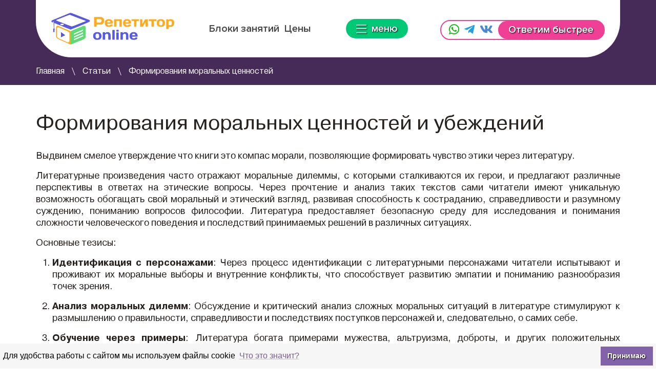

--- FILE ---
content_type: text/html; charset=UTF-8
request_url: https://xn----ntbzej8e.xn--p1ai/statyi/formirovanie-cennostei/
body_size: 14616
content:
<!DOCTYPE html>
<html lang="ru">
<head>
	<meta charset="utf-8">
	<title>Литература как компас для Формирования моральных ценностей и убеждений</title>
	<meta name="keywords" content="репетитор, русский, литература, статьи, формирование, ценности, мораль, этика">	<meta name="description" content='Литература как компас для Формирования моральных ценностей и убеждений учащихся в современном мире. Развитие чувства этики и морали через работу с литературой.'>	<meta property="og:title" content="Литература как компас для Формирования моральных ценностей и убеждений">	<meta property="og:description" content="Литература как компас для Формирования моральных ценностей и убеждений учащихся в современном мире. Развитие чувства этики и морали через работу с литературой.">	<style>@charset "UTF-8";#mmenu2{display:none}.nifty-modal{visibility:hidden}*,::after,::before{-webkit-box-sizing:border-box;box-sizing:border-box}@media (prefers-reduced-motion:no-preference){:root{scroll-behavior:smooth}}body{margin:0;font-family:system-ui,-apple-system,"Segoe UI",Roboto,"Helvetica Neue",Arial,"Noto Sans","Liberation Sans",sans-serif,"Apple Color Emoji","Segoe UI Emoji","Segoe UI Symbol","Noto Color Emoji";font-size:1rem;font-weight:400;line-height:1.5;color:#7f7f7f;background-color:#fff;-webkit-text-size-adjust:100%}h1,h2,h3{margin-top:0;margin-bottom:.5rem;font-weight:500;line-height:1.2}h1{font-size:calc(1.375rem + 1.5vw)}h2{font-size:calc(1.325rem + .9vw)}h3{font-size:calc(1.3rem + .6vw)}p{margin-top:0;margin-bottom:1rem}ul{padding-left:2rem}ul{margin-top:0;margin-bottom:1rem}ul ul{margin-bottom:0}strong{font-weight:bolder}a{color:#454545;text-decoration:underline}img{vertical-align:middle}label{display:inline-block}button{border-radius:0}button,input{margin:0;font-family:inherit;font-size:inherit;line-height:inherit}button{text-transform:none}[type=submit],button{-webkit-appearance:button}::-moz-focus-inner{padding:0;border-style:none}::-webkit-datetime-edit-day-field,::-webkit-datetime-edit-fields-wrapper,::-webkit-datetime-edit-hour-field,::-webkit-datetime-edit-minute,::-webkit-datetime-edit-month-field,::-webkit-datetime-edit-text,::-webkit-datetime-edit-year-field{padding:0}::-webkit-inner-spin-button{height:auto}::-webkit-search-decoration{-webkit-appearance:none}::-webkit-color-swatch-wrapper{padding:0}::-webkit-file-upload-button{font:inherit}::file-selector-button{font:inherit}::file-selector-button{font:inherit}::-webkit-file-upload-button{font:inherit;-webkit-appearance:button}.container{width:100%;padding-right:var(--bs-gutter-x,15px);padding-left:var(--bs-gutter-x,15px);margin-right:auto;margin-left:auto}@media (min-width:768px){.container{max-width:760px}}.row{--bs-gutter-x:30px;--bs-gutter-y:0;display:-webkit-box;display:-ms-flexbox;display:flex;-ms-flex-wrap:wrap;flex-wrap:wrap;margin-top:calc(var(--bs-gutter-y) * -1);margin-right:calc(var(--bs-gutter-x) * -.5);margin-left:calc(var(--bs-gutter-x) * -.5)}.row>*{-webkit-box-sizing:border-box;box-sizing:border-box;-ms-flex-negative:0;flex-shrink:0;width:100%;max-width:100%;padding-right:calc(var(--bs-gutter-x) * .5);padding-left:calc(var(--bs-gutter-x) * .5);margin-top:var(--bs-gutter-y)}.col-12{-webkit-box-flex:0;-ms-flex:0 0 auto;flex:0 0 auto;width:100%}.fab,.fal{-moz-osx-font-smoothing:grayscale;-webkit-font-smoothing:antialiased;display:inline-block;font-style:normal;font-variant:normal;text-rendering:auto;line-height:1}.fa-bars:before{content:""}.fa-phone:before{content:""}.fa-telegram-plane:before{content:""}.fa-times:before{content:""}.fa-vk:before{content:""}.fa-whatsapp:before{content:""}:root{--mm-line-height:20px;--mm-listitem-size:44px;--mm-navbar-size:44px;--mm-offset-top:0;--mm-offset-right:0;--mm-offset-bottom:0;--mm-offset-left:0;--mm-color-border:rgba(0, 0, 0, 0.1);--mm-color-button:rgba(0, 0, 0, 0.3);--mm-color-text:rgba(0, 0, 0, 0.75);--mm-color-text-dimmed:rgba(0, 0, 0, 0.3);--mm-color-background:#f3f3f3;--mm-color-background-highlight:rgba(0, 0, 0, 0.05);--mm-color-background-emphasis:rgba(255, 255, 255, 0.4);--mm-shadow:0 0 10px rgba(0, 0, 0, 0.3)}:root{--mm-iconbar-size:50px}:root{--mm-iconpanel-size:50px}:root{--mm-sidebar-collapsed-size:50px;--mm-sidebar-expanded-size:440px}:root{--animate-duration:1s;--animate-delay:1s;--animate-repeat:1}.nifty-modal{position:fixed;top:50%;left:50%;width:50%;max-width:630px;min-width:320px;height:auto;z-index:2000;visibility:hidden;-webkit-backface-visibility:hidden;backface-visibility:hidden}.md-overlay{position:fixed;width:100%;height:100%;visibility:hidden;top:0;left:0;z-index:1000;opacity:0;background:rgba(30,30,30,.5)}.md-content{color:#333;background:#fff;position:relative;border-radius:3px;margin:0 auto}.md-content>div{padding:15px 40px 30px;margin:0;font-weight:300;font-size:1.15em}.md-content>div p{margin:0;padding:10px 0}.md-content button{display:block;margin:0 auto;font-size:.8em}.slide-in-bottom .md-content{-webkit-transform:translateY(20%);-ms-transform:translateY(20%);transform:translateY(20%);opacity:0}.super-scaled .md-content{-webkit-transform:scale(2);-ms-transform:scale(2);transform:scale(2);opacity:0}@font-face{font-family:ProximaNovaSemibold;font-style:normal;font-weight:500;src:local("ProximaNovaSemibold"),url('https://xn----ntbzej8e.xn--p1ai/fonts/ProximaNova/ProximaNovaSemibold.woff2') format("woff2");font-display:swap}@font-face{font-family:PragmaticaBook;font-style:normal;font-weight:400;src:local("PragmaticaBook"),url('https://xn----ntbzej8e.xn--p1ai/fonts/Pragmatica/PragmaticaBook.woff2') format("woff2");font-display:swap}@font-face{font-family:PragmaticaBold;font-style:normal;font-weight:700;src:local("PragmaticaBold"),url('https://xn----ntbzej8e.xn--p1ai/fonts/Pragmatica/PragmaticaBold.woff2') format("woff2");font-display:swap}@font-face{font-family:FontAwesomeLight;font-style:normal;font-weight:300;src:local("FontAwesomeLight"),url('https://xn----ntbzej8e.xn--p1ai/fonts/FontAwesome/FaLight300.woff2') format("woff2");font-display:swap}@font-face{font-family:FontAwesomeBrands;font-style:normal;font-weight:400;src:local("FontAwesomeBrands"),url('https://xn----ntbzej8e.xn--p1ai/fonts/FontAwesome/FaBrands400.woff2') format("woff2");font-display:swap}::-webkit-input-placeholder{color:#666}::-moz-placeholder{color:#666}:-ms-input-placeholder{color:#666}::-ms-input-placeholder{color:#666}::placeholder{color:#666}input{outline:0}.fal{font-family:FontAwesomeLight}.fab{font-family:FontAwesomeBrands}@media (max-width:991.98px){.wrapper{width:auto;max-width:100%;overflow:visible}.wrapper section:not(.fs){overflow:hidden}}section{padding:50px 0}@media (max-width:767.98px){section{padding:25px 0}}section img{max-width:100%}section .sct-ttl{text-transform:none;font-family:PragmaticaBold;font-size:50px;text-align:center;position:relative;padding:30px 0;margin-bottom:0;line-height:130%;color:#28221f}@media (max-width:1440.98px){section .sct-ttl{font-size:36px}}@media (max-width:1199.98px){section .sct-ttl{font-size:34px;line-height:115%}}@media (max-width:991.98px){section .sct-ttl{font-size:32px!important}}@media (max-width:767.98px){section .sct-ttl{font-size:30px;line-height:140%;padding-right:20px;padding-left:20px;padding-bottom:20px}}@media (max-width:550px){section .sct-ttl{font-size:26px!important}}@-webkit-keyframes rotation{from{opacity:1;-webkit-transform:rotate(0);transform:rotate(0)}to{opacity:1;-webkit-transform:rotate(-360deg);transform:rotate(-360deg)}}@keyframes rotation{from{opacity:1;-webkit-transform:rotate(0);transform:rotate(0)}to{opacity:1;-webkit-transform:rotate(-360deg);transform:rotate(-360deg)}}@-webkit-keyframes starMove{from{-webkit-transform:translateY(0) translateX(0);transform:translateY(0) translateX(0)}25%{-webkit-transform:translateY(60px) translateX(40px);transform:translateY(60px) translateX(40px)}50%{-webkit-transform:translateY(60px) translateX(-40px);transform:translateY(60px) translateX(-40px)}to{-webkit-transform:translateY(40px) translateX(0);transform:translateY(40px) translateX(0)}}@keyframes starMove{from{-webkit-transform:translateY(0) translateX(0);transform:translateY(0) translateX(0)}25%{-webkit-transform:translateY(60px) translateX(40px);transform:translateY(60px) translateX(40px)}50%{-webkit-transform:translateY(60px) translateX(-40px);transform:translateY(60px) translateX(-40px)}to{-webkit-transform:translateY(40px) translateX(0);transform:translateY(40px) translateX(0)}}@-webkit-keyframes starMoveWide{from{-webkit-transform:translateY(0) translateX(0);transform:translateY(0) translateX(0)}25%{-webkit-transform:translateY(90px) translateX(160px);transform:translateY(90px) translateX(160px)}50%{-webkit-transform:translateY(90px) translateX(-160px);transform:translateY(90px) translateX(-160px)}75%{-webkit-transform:translateY(100px) translateX(0);transform:translateY(100px) translateX(0)}to{-webkit-transform:translateY(0) translateX(0);transform:translateY(0) translateX(0)}}@keyframes starMoveWide{from{-webkit-transform:translateY(0) translateX(0);transform:translateY(0) translateX(0)}25%{-webkit-transform:translateY(90px) translateX(160px);transform:translateY(90px) translateX(160px)}50%{-webkit-transform:translateY(90px) translateX(-160px);transform:translateY(90px) translateX(-160px)}75%{-webkit-transform:translateY(100px) translateX(0);transform:translateY(100px) translateX(0)}to{-webkit-transform:translateY(0) translateX(0);transform:translateY(0) translateX(0)}}@-webkit-keyframes orbita2{from{-webkit-transform:rotate(0) translateX(0) rotate(18deg);transform:rotate(0) translateX(0) rotate(18deg)}50%{-webkit-transform:rotate(54deg) translateX(115px) rotate(54deg);transform:rotate(54deg) translateX(115px) rotate(54deg)}to{-webkit-transform:rotate(18deg) translateX(15px) rotate(18deg);transform:rotate(18deg) translateX(15px) rotate(18deg)}}@keyframes orbita2{from{-webkit-transform:rotate(0) translateX(0) rotate(18deg);transform:rotate(0) translateX(0) rotate(18deg)}50%{-webkit-transform:rotate(54deg) translateX(115px) rotate(54deg);transform:rotate(54deg) translateX(115px) rotate(54deg)}to{-webkit-transform:rotate(18deg) translateX(15px) rotate(18deg);transform:rotate(18deg) translateX(15px) rotate(18deg)}}@-webkit-keyframes circlePulse{from{opacity:1;-webkit-transform:scale(1);transform:scale(1)}50%{opacity:1;-webkit-transform:scale(2.1);transform:scale(2.1)}to{opacity:1;-webkit-transform:scale(1);transform:scale(1)}}@keyframes circlePulse{from{opacity:1;-webkit-transform:scale(1);transform:scale(1)}50%{opacity:1;-webkit-transform:scale(2.1);transform:scale(2.1)}to{opacity:1;-webkit-transform:scale(1);transform:scale(1)}}@-webkit-keyframes animNlo{from{opacity:0;-webkit-transform:scale(100);transform:scale(100)}to{opacity:1;-webkit-transform:scale(1);transform:scale(1)}}@keyframes animNlo{from{opacity:0;-webkit-transform:scale(100);transform:scale(100)}to{opacity:1;-webkit-transform:scale(1);transform:scale(1)}}@-webkit-keyframes kach{from{-webkit-transform:rotate(-2deg) translateX(0) translateY(0) translateZ(0) translate3d(0,0,0);transform:rotate(-2deg) translateX(0) translateY(0) translateZ(0) translate3d(0,0,0)}50%{-webkit-transform:rotate(2deg) translateX(0) translateY(0) translateZ(0) translate3d(0,0,0);transform:rotate(2deg) translateX(0) translateY(0) translateZ(0) translate3d(0,0,0)}to{-webkit-transform:rotate(-2deg) translateX(0) translateY(0) translateZ(0) translate3d(0,0,0);transform:rotate(-2deg) translateX(0) translateY(0) translateZ(0) translate3d(0,0,0)}}@keyframes kach{from{-webkit-transform:rotate(-2deg) translateX(0) translateY(0) translateZ(0) translate3d(0,0,0);transform:rotate(-2deg) translateX(0) translateY(0) translateZ(0) translate3d(0,0,0)}50%{-webkit-transform:rotate(2deg) translateX(0) translateY(0) translateZ(0) translate3d(0,0,0);transform:rotate(2deg) translateX(0) translateY(0) translateZ(0) translate3d(0,0,0)}to{-webkit-transform:rotate(-2deg) translateX(0) translateY(0) translateZ(0) translate3d(0,0,0);transform:rotate(-2deg) translateX(0) translateY(0) translateZ(0) translate3d(0,0,0)}}a,img{outline:0}strong{font-weight:400;font-family:PragmaticaBold}input{outline:0}.nifty-modal{position:fixed;top:50%;left:50%;width:auto;max-width:420px;min-width:320px;height:auto;z-index:2000;-webkit-backface-visibility:unset!important;backface-visibility:unset!important}@media (max-width:1199.98px){.nifty-modal{min-width:340px}}@media (max-width:767.98px){.nifty-modal{min-width:100%}}.nifty-modal strong{display:block;text-transform:uppercase;text-align:center}.nifty-modal#modal-3{z-index:3020;max-width:90%}.nifty-modal#modal-3 .md-content{background:#fff;max-height:600px;overflow:auto}.nifty-modal#modal-3 .md-content p{text-align:left;font-size:15px}.md-overlay{position:fixed;width:100%;height:100%;visibility:hidden;top:0;left:0;z-index:1000;opacity:0;background:rgba(30,30,30,.5)}.callform{display:table;width:100%}.callform .form_title{display:none}.callform label{display:block}.md-close,.md-content h3{background:0 0}.md-content{background:#fff;margin:0 5px;padding:20px;border-radius:7px;overflow:hidden;-webkit-box-shadow:10px 10px 11px -8px rgba(0,0,0,.15);box-shadow:10px 10px 11px -8px rgba(0,0,0,.15);border:1px solid #fff}.md-content h3{padding-bottom:10px}.md-content p{padding:10px 0 20px}.md-content form{padding-top:10px}@media (max-width:991.98px){.md-content form{padding-top:5px}}.md-content form label{color:#fff;padding-bottom:12px;font-size:18px}@media (max-width:991.98px){.md-content form label{padding-bottom:6px;font-size:16px}}.md-content form input{background:#fff;border:1px solid #e2e2e2;border-radius:9px!important;overflow:hidden;width:100%;height:50px;line-height:50px;padding:0 15px;color:#28221f;margin-bottom:14px;font-size:18px}@media (max-width:991.98px){.md-content form input{margin-bottom:10px;font-size:16px;height:50px}}.md-content form .red-b{width:100%;min-width:100%;max-width:100%;font-size:18px}@media (max-width:991.98px){.md-content form .red-b{font-size:16px}}.md-content .md-close{background:0;top:20px;right:20px;-webkit-transform:rotate(0);-ms-transform:rotate(0);transform:rotate(0)}@media (max-width:767.98px){.md-content .md-close{right:5px}}.md-content>div{padding:0;margin:auto}.md-content label{display:block}.md-content h3{text-transform:uppercase;color:#00c875;font-weight:400}.md-content p{text-align:center}.md-content h3{margin-bottom:0;text-align:center;font-family:PragmaticaBold;font-size:22px}@media (max-width:767.98px){.md-content h3{font-size:22px}}.callform label{font-size:80%}.callform input{color:#000;display:block;font-size:17px;height:40px;margin:0 auto 10px;min-width:150px;max-width:350px;padding:0 5px;border:1px solid #d8d8d8;width:100%;font-family:PragmaticaBook}.md-close{border:none;display:block;background:#fff;font-size:25px!important;position:absolute;right:5px;top:5px;color:#28221f}.red-b{text-align:center;display:-webkit-box;display:-ms-flexbox;display:flex;-webkit-box-pack:center;-ms-flex-pack:center;justify-content:center;-webkit-box-align:center;-ms-flex-align:center;align-items:center;font-size:18px;line-height:156%;white-space:nowrap;text-decoration:none;text-indent:0;position:relative;z-index:1;background:#f90;background-size:cover;border-radius:30px;color:#fff;font-family:PragmaticaBook;width:200px;height:50px;min-width:200px;border:0}body{font-size:15px;min-width:320px;position:relative;line-height:140%;font-family:PragmaticaBook,-apple-system,BlinkMacSystemFont,Arial,sans-serif;overflow-x:hidden;color:#28221f}a{line-height:150%;text-decoration:none;color:#28221f}a.phone{font-size:20px;font-family:PragmaticaBold;display:block;color:#d4ffe0}a.phone i{color:#f04095;display:inline-block;margin-right:5px}@media (max-width:1440.98px){a.phone{font-size:19px}}@media (max-width:1199.98px){a.phone{font-size:17px;white-space:nowrap}}@media (max-width:991.98px){a.phone{white-space:nowrap}}.soc-wrap{margin-top:5px}.soc-wrap a{display:inline-block;vertical-align:middle;margin:0 5px}.soc-wrap i{font-size:22px}.head-fixed{display:none}header{background:#462a58}header .head-flex{background:#fff;border-radius:0 0 70px 70px;display:-webkit-box;display:-ms-flexbox;display:flex;padding:25px 30px;-webkit-box-pack:justify;-ms-flex-pack:justify;justify-content:space-between;-webkit-box-align:center;-ms-flex-align:center;align-items:center}@media (max-width:767.98px){header .head-flex{padding:10px 15px;-ms-flex-wrap:wrap;flex-wrap:wrap;-webkit-box-pack:center;-ms-flex-pack:center;justify-content:center}}header .head-flex .soc-wrap{display:-webkit-box;display:-ms-flexbox;display:flex;-webkit-box-align:center;-ms-flex-align:center;align-items:center;border:2px solid #f04095;border-radius:20px;padding-left:10px}header .head-flex .soc-wrap i{font-size:23px;margin:0;-webkit-transform:scale(1);-ms-transform:scale(1);transform:scale(1)}header .head-flex .soc-wrap .fa-whatsapp{color:#06bc07}header .head-flex .soc-wrap .fa-telegram-plane{color:#24a1dd}header .head-flex .soc-wrap .fa-vk{color:#4e89cb}header .head-flex .soc-wrap span{margin-left:5px;background:#f04095;color:#fff;font-size:20px;font-family:ProximaNovaSemibold;padding:7px 20px;border-radius:20px 15px 15px 20px}@media (max-width:767.98px){header .head-flex .soc-wrap span{padding:7px 10px;font-size:16px}}header .head-flex .m-bars{display:-webkit-box;display:-ms-flexbox;display:flex;-webkit-box-align:center;-ms-flex-align:center;align-items:center;background:#00c875;padding:4px 20px;border-radius:20px;color:#fff;font-size:20px;font-family:ProximaNovaSemibold}@media (max-width:767.98px){header .head-flex .m-bars{margin:5px 0 5px 10px}}header .head-flex .m-bars i{color:#fff;font-size:23px;display:inline-block;margin-right:10px}header .head-flex .logo-wrap img{width:240px}@media (max-width:991.98px){header .head-flex .logo-wrap img{width:180px}}@media (max-width:767.98px){header .head-flex .logo-wrap img{width:150px}}@media (max-width:1199.98px){header .head-flex nav{display:none}}header .head-flex ul{list-style-type:none;display:-webkit-box;display:-ms-flexbox;display:flex;padding:0;margin:0}header .head-flex ul ul{display:none}header .head-flex ul li{margin:0;padding:0}header .head-flex ul li.act a{color:#f04095}header .head-flex ul li a{padding:0 20px;font-size:20px;font-family:ProximaNovaSemibold;color:#454545}@media (max-width:1440.98px){header .head-flex ul li a{padding:0 5px}}section.fs{background:#462a58;padding:0;overflow:hidden}section.fs .fs-img-wrap{position:relative}section.fs .fs-img-wrap img{position:relative;bottom:-20px}section.fs .fs-img-wrap span{display:inline-block;position:absolute;top:0;left:0;opacity:0}section.fs .fs-img-wrap span.anim-obj1{width:40px;height:1px;background:#ffb84d;-webkit-transform:rotate(50deg);-ms-transform:rotate(50deg);transform:rotate(50deg);top:50%;-webkit-animation:animNlo .5s 1 ease 0s forwards,starMove 10s infinite ease 5s forwards;animation:animNlo .5s 1 ease 0s forwards,starMove 10s infinite ease 5s forwards}section.fs .fs-img-wrap span.anim-obj2{width:40px;height:40px;border:1px solid #16ff9e;border-radius:50%;top:24%;left:5%;-webkit-animation:animNlo .5s 1 ease .5s forwards,orbita2 10s infinite ease 5.5s forwards;animation:animNlo .5s 1 ease .5s forwards,orbita2 10s infinite ease 5.5s forwards}section.fs .fs-img-wrap span.anim-obj3{width:20px;height:20px;background:#fff;border-radius:50%;top:14%;left:2%;-webkit-animation:animNlo .5s 1 ease 1s forwards,starMoveWide 10s infinite ease 6s forwards;animation:animNlo .5s 1 ease 1s forwards,starMoveWide 10s infinite ease 6s forwards}section.fs .fs-img-wrap span.anim-obj4{top:14%;left:80%;width:0;height:0;border-left:10px solid transparent;border-right:10px solid transparent;border-bottom:15px solid #ffb84d;-webkit-animation:animNlo .5s 1 ease 1.5s forwards,rotation 2s infinite ease 6.5s forwards;animation:animNlo .5s 1 ease 1.5s forwards,rotation 2s infinite ease 6.5s forwards}section.fs .fs-img-wrap span.anim-obj5{width:40px;height:1px;background:#16ff9e;-webkit-transform:rotate(-50deg);-ms-transform:rotate(-50deg);transform:rotate(-50deg);top:7%;left:95%;-webkit-animation:animNlo .5s 1 ease 2s forwards;animation:animNlo .5s 1 ease 2s forwards}section.fs .fs-img-wrap span.anim-obj6{width:20px;height:20px;border:1px solid #fff;border-radius:50%;top:34%;left:92%;-webkit-animation:animNlo .5s 1 ease 2.5s forwards,circlePulse 2s infinite ease 6.5s forwards;animation:animNlo .5s 1 ease 2.5s forwards,circlePulse 2s infinite ease 6.5s forwards}section.fs .fs-img-wrap span.anim-obj7{width:20px;height:20px;background:#26315b;-webkit-transform:rotate(45deg);-ms-transform:rotate(45deg);transform:rotate(45deg);top:48%;left:92%;-webkit-animation:animNlo .5s 1 ease 3s forwards,rotation 2s infinite ease 6.5s forwards;animation:animNlo .5s 1 ease 3s forwards,rotation 2s infinite ease 6.5s forwards}section.fs .fs-img-wrap span.anim-obj8{top:26%;left:17%;width:0;height:0;border-left:12px solid transparent;border-right:12px solid transparent;border-bottom:17px solid #ffb84d;-webkit-animation:animNlo .5s 1 ease 3.5s forwards;animation:animNlo .5s 1 ease 3.5s forwards}section.fs .fs-img-wrap span.anim-obj8:before{content:"";width:0;height:0;position:relative;border-left:10px solid transparent;border-right:10px solid transparent;border-bottom:15px solid #462a58;top:-19px;left:-10px}section.fs .fs-desc{height:100%;display:-webkit-box;display:-ms-flexbox;display:flex;-webkit-box-align:start;-ms-flex-align:start;align-items:flex-start;-webkit-box-pack:center;-ms-flex-pack:center;justify-content:center;-webkit-box-orient:vertical;-webkit-box-direction:normal;-ms-flex-direction:column;flex-direction:column}@media (max-width:991.98px){section.fs .fs-desc{padding:100px 0 40px}}@media (max-width:767.98px){section.fs .fs-desc{padding-top:30px;-webkit-box-align:center;-ms-flex-align:center;align-items:center}}section.fs .fs-desc .fs-ttl2{font-size:25px;font-family:PragmaticaBook;color:#c8c8d6;padding-top:30px;line-height:120%}@media (max-width:767.98px){section.fs .fs-desc .fs-ttl2{text-align:center}}section.fs .fs-desc .fs-ttl{position:relative}section.fs .fs-desc .fs-ttl .fs-bg-wrap{background:url('https://xn----ntbzej8e.xn--p1ai/img/comment-bg.png') no-repeat center center;background-size:contain;position:absolute;top:-50px;right:-110px;width:270px;height:107px;display:-webkit-box;display:-ms-flexbox;display:flex;-webkit-box-align:start;-ms-flex-align:start;align-items:flex-start;-webkit-box-pack:center;-ms-flex-pack:center;justify-content:center;text-align:center;padding:12px 10px 10px;font-size:19px;color:#00c875;text-transform:uppercase;font-family:PragmaticaBold;line-height:140%}@media (max-width:1199.98px){section.fs .fs-desc .fs-ttl .fs-bg-wrap{right:-150px}}@media (max-width:767.98px){section.fs .fs-desc .fs-ttl .fs-bg-wrap{position:static;margin-top:30px}}section.fs .fs-desc .fs-ttl strong{color:#fff;font-size:58px;font-family:PragmaticaBold;line-height:120%}@media (max-width:1199.98px){section.fs .fs-desc .fs-ttl strong{font-size:40px}}@media (max-width:767.98px){section.fs .fs-desc .fs-ttl strong{font-size:30px;display:block;text-align:center}}section.fs .fs-desc .fs-ttl span{color:#c8c8d6}section.classes{padding:80px 0}@media (max-width:991.98px){section.classes{padding:40px 0}}@media (max-width:767.98px){section.classes{padding:20px 0}}section.classes .sct-ttl-wrap{position:relative;background:#e3e7e7;display:table;padding:0 50px;margin:0 auto;border-radius:50px;-webkit-backface-visibility:hidden;backface-visibility:hidden;-webkit-perspective:1000;-ms-perspective:1000;perspective:1000;will-change:transform;z-index:10;-webkit-transform:rotate(-2deg) translateX(0) translateY(0) translateZ(0) translate3d(0,0,0);transform:rotate(-2deg) translateX(0) translateY(0) translateZ(0) translate3d(0,0,0);-webkit-animation:kach 2s infinite linear 1s forwards;animation:kach 2s infinite linear 1s forwards}.mmenu2{display:-webkit-box;display:-ms-flexbox;display:flex;-webkit-box-align:center;-ms-flex-align:center;align-items:center;-webkit-box-pack:start;-ms-flex-pack:start;justify-content:flex-start;text-decoration:none;text-align:center;padding:3px;border-radius:9px}.mmenu2 i.fa-bars{margin:0;color:#fff;font-size:30px;display:inline-block;margin-right:10px;vertical-align:middle}@media (max-width:991.98px){.mmenu2 i.fa-bars{padding:2px 0;display:table;margin:0 auto}}#mmenu2{display:none}.nifty-modal{visibility:hidden}*,::after,::before{-webkit-box-sizing:border-box;box-sizing:border-box}@media (prefers-reduced-motion:no-preference){:root{scroll-behavior:smooth}}body{margin:0;font-family:system-ui,-apple-system,"Segoe UI",Roboto,"Helvetica Neue",Arial,"Noto Sans","Liberation Sans",sans-serif,"Apple Color Emoji","Segoe UI Emoji","Segoe UI Symbol","Noto Color Emoji";font-size:1rem;font-weight:400;line-height:1.5;color:#7f7f7f;background-color:#fff;-webkit-text-size-adjust:100%}h1,h2,h3{margin-top:0;margin-bottom:.5rem;font-weight:500;line-height:1.2}h1{font-size:calc(1.375rem + 1.5vw)}h2{font-size:calc(1.325rem + .9vw)}h3{font-size:calc(1.3rem + .6vw)}p{margin-top:0;margin-bottom:1rem}ul{padding-left:2rem}ul{margin-top:0;margin-bottom:1rem}ul ul{margin-bottom:0}strong{font-weight:bolder}a{color:#454545;text-decoration:underline}img{vertical-align:middle}label{display:inline-block}button{border-radius:0}button,input{margin:0;font-family:inherit;font-size:inherit;line-height:inherit}button{text-transform:none}[type=submit],button{-webkit-appearance:button}::-moz-focus-inner{padding:0;border-style:none}::-webkit-datetime-edit-day-field,::-webkit-datetime-edit-fields-wrapper,::-webkit-datetime-edit-hour-field,::-webkit-datetime-edit-minute,::-webkit-datetime-edit-month-field,::-webkit-datetime-edit-text,::-webkit-datetime-edit-year-field{padding:0}::-webkit-inner-spin-button{height:auto}::-webkit-search-decoration{-webkit-appearance:none}::-webkit-color-swatch-wrapper{padding:0}::-webkit-file-upload-button{font:inherit}::file-selector-button{font:inherit}::file-selector-button{font:inherit}::-webkit-file-upload-button{font:inherit;-webkit-appearance:button}.container{width:100%;padding-right:var(--bs-gutter-x,15px);padding-left:var(--bs-gutter-x,15px);margin-right:auto;margin-left:auto}@media (min-width:768px){.container{max-width:760px}}.row{--bs-gutter-x:30px;--bs-gutter-y:0;display:-webkit-box;display:-ms-flexbox;display:flex;-ms-flex-wrap:wrap;flex-wrap:wrap;margin-top:calc(var(--bs-gutter-y) * -1);margin-right:calc(var(--bs-gutter-x) * -.5);margin-left:calc(var(--bs-gutter-x) * -.5)}.row>*{-webkit-box-sizing:border-box;box-sizing:border-box;-ms-flex-negative:0;flex-shrink:0;width:100%;max-width:100%;padding-right:calc(var(--bs-gutter-x) * .5);padding-left:calc(var(--bs-gutter-x) * .5);margin-top:var(--bs-gutter-y)}.col-12{-webkit-box-flex:0;-ms-flex:0 0 auto;flex:0 0 auto;width:100%}.fab,.fal{-moz-osx-font-smoothing:grayscale;-webkit-font-smoothing:antialiased;display:inline-block;font-style:normal;font-variant:normal;text-rendering:auto;line-height:1}.fa-bars:before{content:""}.fa-phone:before{content:""}.fa-telegram-plane:before{content:""}.fa-times:before{content:""}.fa-vk:before{content:""}.fa-whatsapp:before{content:""}:root{--mm-line-height:20px;--mm-listitem-size:44px;--mm-navbar-size:44px;--mm-offset-top:0;--mm-offset-right:0;--mm-offset-bottom:0;--mm-offset-left:0;--mm-color-border:rgba(0, 0, 0, 0.1);--mm-color-button:rgba(0, 0, 0, 0.3);--mm-color-text:rgba(0, 0, 0, 0.75);--mm-color-text-dimmed:rgba(0, 0, 0, 0.3);--mm-color-background:#f3f3f3;--mm-color-background-highlight:rgba(0, 0, 0, 0.05);--mm-color-background-emphasis:rgba(255, 255, 255, 0.4);--mm-shadow:0 0 10px rgba(0, 0, 0, 0.3)}:root{--mm-iconbar-size:50px}:root{--mm-iconpanel-size:50px}:root{--mm-sidebar-collapsed-size:50px;--mm-sidebar-expanded-size:440px}:root{--animate-duration:1s;--animate-delay:1s;--animate-repeat:1}.nifty-modal{position:fixed;top:50%;left:50%;width:50%;max-width:630px;min-width:320px;height:auto;z-index:2000;visibility:hidden;-webkit-backface-visibility:hidden;backface-visibility:hidden}.md-overlay{position:fixed;width:100%;height:100%;visibility:hidden;top:0;left:0;z-index:1000;opacity:0;background:rgba(30,30,30,.5)}.md-content{color:#333;background:#fff;position:relative;border-radius:3px;margin:0 auto}.md-content>div{padding:15px 40px 30px;margin:0;font-weight:300;font-size:1.15em}.md-content>div p{margin:0;padding:10px 0}.md-content button{display:block;margin:0 auto;font-size:.8em}.slide-in-bottom .md-content{-webkit-transform:translateY(20%);-ms-transform:translateY(20%);transform:translateY(20%);opacity:0}.super-scaled .md-content{-webkit-transform:scale(2);-ms-transform:scale(2);transform:scale(2);opacity:0}@font-face{font-family:ProximaNovaSemibold;font-style:normal;font-weight:500;src:local("ProximaNovaSemibold"),url('https://xn----ntbzej8e.xn--p1ai/fonts/ProximaNova/ProximaNovaSemibold.woff2') format("woff2");font-display:swap}@font-face{font-family:PragmaticaBook;font-style:normal;font-weight:400;src:local("PragmaticaBook"),url('https://xn----ntbzej8e.xn--p1ai/fonts/Pragmatica/PragmaticaBook.woff2') format("woff2");font-display:swap}@font-face{font-family:PragmaticaBold;font-style:normal;font-weight:700;src:local("PragmaticaBold"),url('https://xn----ntbzej8e.xn--p1ai/fonts/Pragmatica/PragmaticaBold.woff2') format("woff2");font-display:swap}@font-face{font-family:FontAwesomeLight;font-style:normal;font-weight:300;src:local("FontAwesomeLight"),url('https://xn----ntbzej8e.xn--p1ai/fonts/FontAwesome/FaLight300.woff2') format("woff2");font-display:swap}@font-face{font-family:FontAwesomeBrands;font-style:normal;font-weight:400;src:local("FontAwesomeBrands"),url('https://xn----ntbzej8e.xn--p1ai/fonts/FontAwesome/FaBrands400.woff2') format("woff2");font-display:swap}::-webkit-input-placeholder{color:#666}::-moz-placeholder{color:#666}:-ms-input-placeholder{color:#666}::-ms-input-placeholder{color:#666}::placeholder{color:#666}input{outline:0}.fal{font-family:FontAwesomeLight}.fab{font-family:FontAwesomeBrands}@media (max-width:991.98px){.wrapper{width:auto;max-width:100%;overflow:visible}.wrapper section:not(.fs){overflow:hidden}}section{padding:50px 0}@media (max-width:767.98px){section{padding:25px 0}}section img{max-width:100%}section .sct-ttl{text-transform:none;font-family:PragmaticaBold;font-size:50px;text-align:center;position:relative;padding:30px 0;margin-bottom:0;line-height:130%;color:#28221f}@media (max-width:1440.98px){section .sct-ttl{font-size:36px}}@media (max-width:1199.98px){section .sct-ttl{font-size:34px;line-height:115%}}@media (max-width:991.98px){section .sct-ttl{font-size:32px!important}}@media (max-width:767.98px){section .sct-ttl{font-size:30px;line-height:140%;padding-right:20px;padding-left:20px;padding-bottom:20px}}@media (max-width:550px){section .sct-ttl{font-size:26px!important}}@-webkit-keyframes rotation{from{opacity:1;-webkit-transform:rotate(0);transform:rotate(0)}to{opacity:1;-webkit-transform:rotate(-360deg);transform:rotate(-360deg)}}@keyframes rotation{from{opacity:1;-webkit-transform:rotate(0);transform:rotate(0)}to{opacity:1;-webkit-transform:rotate(-360deg);transform:rotate(-360deg)}}@-webkit-keyframes starMove{from{-webkit-transform:translateY(0) translateX(0);transform:translateY(0) translateX(0)}25%{-webkit-transform:translateY(60px) translateX(40px);transform:translateY(60px) translateX(40px)}50%{-webkit-transform:translateY(60px) translateX(-40px);transform:translateY(60px) translateX(-40px)}to{-webkit-transform:translateY(40px) translateX(0);transform:translateY(40px) translateX(0)}}@keyframes starMove{from{-webkit-transform:translateY(0) translateX(0);transform:translateY(0) translateX(0)}25%{-webkit-transform:translateY(60px) translateX(40px);transform:translateY(60px) translateX(40px)}50%{-webkit-transform:translateY(60px) translateX(-40px);transform:translateY(60px) translateX(-40px)}to{-webkit-transform:translateY(40px) translateX(0);transform:translateY(40px) translateX(0)}}@-webkit-keyframes starMoveWide{from{-webkit-transform:translateY(0) translateX(0);transform:translateY(0) translateX(0)}25%{-webkit-transform:translateY(90px) translateX(160px);transform:translateY(90px) translateX(160px)}50%{-webkit-transform:translateY(90px) translateX(-160px);transform:translateY(90px) translateX(-160px)}75%{-webkit-transform:translateY(100px) translateX(0);transform:translateY(100px) translateX(0)}to{-webkit-transform:translateY(0) translateX(0);transform:translateY(0) translateX(0)}}@keyframes starMoveWide{from{-webkit-transform:translateY(0) translateX(0);transform:translateY(0) translateX(0)}25%{-webkit-transform:translateY(90px) translateX(160px);transform:translateY(90px) translateX(160px)}50%{-webkit-transform:translateY(90px) translateX(-160px);transform:translateY(90px) translateX(-160px)}75%{-webkit-transform:translateY(100px) translateX(0);transform:translateY(100px) translateX(0)}to{-webkit-transform:translateY(0) translateX(0);transform:translateY(0) translateX(0)}}@-webkit-keyframes orbita2{from{-webkit-transform:rotate(0) translateX(0) rotate(18deg);transform:rotate(0) translateX(0) rotate(18deg)}50%{-webkit-transform:rotate(54deg) translateX(115px) rotate(54deg);transform:rotate(54deg) translateX(115px) rotate(54deg)}to{-webkit-transform:rotate(18deg) translateX(15px) rotate(18deg);transform:rotate(18deg) translateX(15px) rotate(18deg)}}@keyframes orbita2{from{-webkit-transform:rotate(0) translateX(0) rotate(18deg);transform:rotate(0) translateX(0) rotate(18deg)}50%{-webkit-transform:rotate(54deg) translateX(115px) rotate(54deg);transform:rotate(54deg) translateX(115px) rotate(54deg)}to{-webkit-transform:rotate(18deg) translateX(15px) rotate(18deg);transform:rotate(18deg) translateX(15px) rotate(18deg)}}@-webkit-keyframes circlePulse{from{opacity:1;-webkit-transform:scale(1);transform:scale(1)}50%{opacity:1;-webkit-transform:scale(2.1);transform:scale(2.1)}to{opacity:1;-webkit-transform:scale(1);transform:scale(1)}}@keyframes circlePulse{from{opacity:1;-webkit-transform:scale(1);transform:scale(1)}50%{opacity:1;-webkit-transform:scale(2.1);transform:scale(2.1)}to{opacity:1;-webkit-transform:scale(1);transform:scale(1)}}@-webkit-keyframes animNlo{from{opacity:0;-webkit-transform:scale(100);transform:scale(100)}to{opacity:1;-webkit-transform:scale(1);transform:scale(1)}}@keyframes animNlo{from{opacity:0;-webkit-transform:scale(100);transform:scale(100)}to{opacity:1;-webkit-transform:scale(1);transform:scale(1)}}@-webkit-keyframes kach{from{-webkit-transform:rotate(-2deg) translateX(0) translateY(0) translateZ(0) translate3d(0,0,0);transform:rotate(-2deg) translateX(0) translateY(0) translateZ(0) translate3d(0,0,0)}50%{-webkit-transform:rotate(2deg) translateX(0) translateY(0) translateZ(0) translate3d(0,0,0);transform:rotate(2deg) translateX(0) translateY(0) translateZ(0) translate3d(0,0,0)}to{-webkit-transform:rotate(-2deg) translateX(0) translateY(0) translateZ(0) translate3d(0,0,0);transform:rotate(-2deg) translateX(0) translateY(0) translateZ(0) translate3d(0,0,0)}}@keyframes kach{from{-webkit-transform:rotate(-2deg) translateX(0) translateY(0) translateZ(0) translate3d(0,0,0);transform:rotate(-2deg) translateX(0) translateY(0) translateZ(0) translate3d(0,0,0)}50%{-webkit-transform:rotate(2deg) translateX(0) translateY(0) translateZ(0) translate3d(0,0,0);transform:rotate(2deg) translateX(0) translateY(0) translateZ(0) translate3d(0,0,0)}to{-webkit-transform:rotate(-2deg) translateX(0) translateY(0) translateZ(0) translate3d(0,0,0);transform:rotate(-2deg) translateX(0) translateY(0) translateZ(0) translate3d(0,0,0)}}a,img{outline:0}strong{font-weight:400;font-family:PragmaticaBold}input{outline:0}.nifty-modal{position:fixed;top:50%;left:50%;width:auto;max-width:420px;min-width:320px;height:auto;z-index:2000;-webkit-backface-visibility:unset!important;backface-visibility:unset!important}@media (max-width:1199.98px){.nifty-modal{min-width:340px}}@media (max-width:767.98px){.nifty-modal{min-width:100%}}.nifty-modal strong{display:block;text-transform:uppercase;text-align:center}.nifty-modal#modal-3{z-index:3020;max-width:90%}.nifty-modal#modal-3 .md-content{background:#fff;max-height:600px;overflow:auto}.nifty-modal#modal-3 .md-content p{text-align:left;font-size:15px}.md-overlay{position:fixed;width:100%;height:100%;visibility:hidden;top:0;left:0;z-index:1000;opacity:0;background:rgba(30,30,30,.5)}.callform{display:table;width:100%}.callform .form_title{display:none}.callform label{display:block}.md-close,.md-content h3{background:0 0}.md-content{background:#fff;margin:0 5px;padding:20px;border-radius:7px;overflow:hidden;-webkit-box-shadow:10px 10px 11px -8px rgba(0,0,0,.15);box-shadow:10px 10px 11px -8px rgba(0,0,0,.15);border:1px solid #fff}.md-content h3{padding-bottom:10px}.md-content p{padding:10px 0 20px}.md-content form{padding-top:10px}@media (max-width:991.98px){.md-content form{padding-top:5px}}.md-content form label{color:#fff;padding-bottom:12px;font-size:18px}@media (max-width:991.98px){.md-content form label{padding-bottom:6px;font-size:16px}}.md-content form input{background:#fff;border:1px solid #e2e2e2;border-radius:9px!important;overflow:hidden;width:100%;height:50px;line-height:50px;padding:0 15px;color:#28221f;margin-bottom:14px;font-size:18px}@media (max-width:991.98px){.md-content form input{margin-bottom:10px;font-size:16px;height:50px}}.md-content form .red-b{width:100%;min-width:100%;max-width:100%;font-size:18px}@media (max-width:991.98px){.md-content form .red-b{font-size:16px}}.md-content .md-close{background:0;top:20px;right:20px;-webkit-transform:rotate(0);-ms-transform:rotate(0);transform:rotate(0)}@media (max-width:767.98px){.md-content .md-close{right:5px}}.md-content>div{padding:0;margin:auto}.md-content label{display:block}.md-content h3{text-transform:uppercase;color:#00c875;font-weight:400}.md-content p{text-align:center}.md-content h3{margin-bottom:0;text-align:center;font-family:PragmaticaBold;font-size:22px}@media (max-width:767.98px){.md-content h3{font-size:22px}}.callform label{font-size:80%}.callform input{color:#000;display:block;font-size:17px;height:40px;margin:0 auto 10px;min-width:150px;max-width:350px;padding:0 5px;border:1px solid #d8d8d8;width:100%;font-family:PragmaticaBook}.md-close{border:none;display:block;background:#fff;font-size:25px!important;position:absolute;right:5px;top:5px;color:#28221f}.red-b{text-align:center;display:-webkit-box;display:-ms-flexbox;display:flex;-webkit-box-pack:center;-ms-flex-pack:center;justify-content:center;-webkit-box-align:center;-ms-flex-align:center;align-items:center;font-size:18px;line-height:156%;white-space:nowrap;text-decoration:none;text-indent:0;position:relative;z-index:1;background:#f90;background-size:cover;border-radius:30px;color:#fff;font-family:PragmaticaBook;width:200px;height:50px;min-width:200px;border:0}body{font-size:15px;min-width:320px;position:relative;line-height:140%;font-family:PragmaticaBook,-apple-system,BlinkMacSystemFont,Arial,sans-serif;overflow-x:hidden;color:#28221f}a{line-height:150%;text-decoration:none;color:#28221f}a.phone{font-size:20px;font-family:PragmaticaBold;display:block;color:#d4ffe0}a.phone i{color:#f04095;display:inline-block;margin-right:5px}@media (max-width:1440.98px){a.phone{font-size:19px}}@media (max-width:1199.98px){a.phone{font-size:17px;white-space:nowrap}}@media (max-width:991.98px){a.phone{white-space:nowrap}}.soc-wrap{margin-top:5px}.soc-wrap a{display:inline-block;vertical-align:middle;margin:0 5px}.soc-wrap i{font-size:22px}.head-fixed{display:none}header{background:#462a58}header .head-flex{background:#fff;border-radius:0 0 70px 70px;display:-webkit-box;display:-ms-flexbox;display:flex;padding:25px 30px;-webkit-box-pack:justify;-ms-flex-pack:justify;justify-content:space-between;-webkit-box-align:center;-ms-flex-align:center;align-items:center}@media (max-width:767.98px){header .head-flex{padding:10px 15px;-ms-flex-wrap:wrap;flex-wrap:wrap;-webkit-box-pack:center;-ms-flex-pack:center;justify-content:center}}header .head-flex .soc-wrap{display:-webkit-box;display:-ms-flexbox;display:flex;-webkit-box-align:center;-ms-flex-align:center;align-items:center;border:2px solid #f04095;border-radius:20px;padding-left:10px}header .head-flex .soc-wrap i{font-size:23px;margin:0;-webkit-transform:scale(1);-ms-transform:scale(1);transform:scale(1)}header .head-flex .soc-wrap .fa-whatsapp{color:#06bc07}header .head-flex .soc-wrap .fa-telegram-plane{color:#24a1dd}header .head-flex .soc-wrap .fa-vk{color:#4e89cb}header .head-flex .soc-wrap span{margin-left:5px;background:#f04095;color:#fff;font-size:20px;font-family:ProximaNovaSemibold;padding:7px 20px;border-radius:20px 15px 15px 20px}@media (max-width:767.98px){header .head-flex .soc-wrap span{padding:7px 10px;font-size:16px}}header .head-flex .m-bars{display:-webkit-box;display:-ms-flexbox;display:flex;-webkit-box-align:center;-ms-flex-align:center;align-items:center;background:#00c875;padding:4px 20px;border-radius:20px;color:#fff;font-size:20px;font-family:ProximaNovaSemibold}@media (max-width:767.98px){header .head-flex .m-bars{margin:5px 0 5px 10px}}header .head-flex .m-bars i{color:#fff;font-size:23px;display:inline-block;margin-right:10px}header .head-flex .logo-wrap img{width:240px}@media (max-width:991.98px){header .head-flex .logo-wrap img{width:180px}}@media (max-width:767.98px){header .head-flex .logo-wrap img{width:150px}}@media (max-width:1199.98px){header .head-flex nav{display:none}}header .head-flex ul{list-style-type:none;display:-webkit-box;display:-ms-flexbox;display:flex;padding:0;margin:0}header .head-flex ul ul{display:none}header .head-flex ul li{margin:0;padding:0}header .head-flex ul li.act a{color:#f04095}header .head-flex ul li a{padding:0 20px;font-size:20px;font-family:ProximaNovaSemibold;color:#454545}@media (max-width:1440.98px){header .head-flex ul li a{padding:0 5px}}section.fs{background:#462a58;padding:0;overflow:hidden}section.fs .fs-img-wrap{position:relative}section.fs .fs-img-wrap img{position:relative;bottom:-20px}section.fs .fs-img-wrap span{display:inline-block;position:absolute;top:0;left:0;opacity:0}section.fs .fs-img-wrap span.anim-obj1{width:40px;height:1px;background:#ffb84d;-webkit-transform:rotate(50deg);-ms-transform:rotate(50deg);transform:rotate(50deg);top:50%;-webkit-animation:animNlo .5s 1 ease 0s forwards,starMove 10s infinite ease 5s forwards;animation:animNlo .5s 1 ease 0s forwards,starMove 10s infinite ease 5s forwards}section.fs .fs-img-wrap span.anim-obj2{width:40px;height:40px;border:1px solid #16ff9e;border-radius:50%;top:24%;left:5%;-webkit-animation:animNlo .5s 1 ease .5s forwards,orbita2 10s infinite ease 5.5s forwards;animation:animNlo .5s 1 ease .5s forwards,orbita2 10s infinite ease 5.5s forwards}section.fs .fs-img-wrap span.anim-obj3{width:20px;height:20px;background:#fff;border-radius:50%;top:14%;left:2%;-webkit-animation:animNlo .5s 1 ease 1s forwards,starMoveWide 10s infinite ease 6s forwards;animation:animNlo .5s 1 ease 1s forwards,starMoveWide 10s infinite ease 6s forwards}section.fs .fs-img-wrap span.anim-obj4{top:14%;left:80%;width:0;height:0;border-left:10px solid transparent;border-right:10px solid transparent;border-bottom:15px solid #ffb84d;-webkit-animation:animNlo .5s 1 ease 1.5s forwards,rotation 2s infinite ease 6.5s forwards;animation:animNlo .5s 1 ease 1.5s forwards,rotation 2s infinite ease 6.5s forwards}section.fs .fs-img-wrap span.anim-obj5{width:40px;height:1px;background:#16ff9e;-webkit-transform:rotate(-50deg);-ms-transform:rotate(-50deg);transform:rotate(-50deg);top:7%;left:95%;-webkit-animation:animNlo .5s 1 ease 2s forwards;animation:animNlo .5s 1 ease 2s forwards}section.fs .fs-img-wrap span.anim-obj6{width:20px;height:20px;border:1px solid #fff;border-radius:50%;top:34%;left:92%;-webkit-animation:animNlo .5s 1 ease 2.5s forwards,circlePulse 2s infinite ease 6.5s forwards;animation:animNlo .5s 1 ease 2.5s forwards,circlePulse 2s infinite ease 6.5s forwards}section.fs .fs-img-wrap span.anim-obj7{width:20px;height:20px;background:#26315b;-webkit-transform:rotate(45deg);-ms-transform:rotate(45deg);transform:rotate(45deg);top:48%;left:92%;-webkit-animation:animNlo .5s 1 ease 3s forwards,rotation 2s infinite ease 6.5s forwards;animation:animNlo .5s 1 ease 3s forwards,rotation 2s infinite ease 6.5s forwards}section.fs .fs-img-wrap span.anim-obj8{top:26%;left:17%;width:0;height:0;border-left:12px solid transparent;border-right:12px solid transparent;border-bottom:17px solid #ffb84d;-webkit-animation:animNlo .5s 1 ease 3.5s forwards;animation:animNlo .5s 1 ease 3.5s forwards}section.fs .fs-img-wrap span.anim-obj8:before{content:"";width:0;height:0;position:relative;border-left:10px solid transparent;border-right:10px solid transparent;border-bottom:15px solid #462a58;top:-19px;left:-10px}section.fs .fs-desc{height:100%;display:-webkit-box;display:-ms-flexbox;display:flex;-webkit-box-align:start;-ms-flex-align:start;align-items:flex-start;-webkit-box-pack:center;-ms-flex-pack:center;justify-content:center;-webkit-box-orient:vertical;-webkit-box-direction:normal;-ms-flex-direction:column;flex-direction:column}@media (max-width:991.98px){section.fs .fs-desc{padding:100px 0 40px}}@media (max-width:767.98px){section.fs .fs-desc{padding-top:30px;-webkit-box-align:center;-ms-flex-align:center;align-items:center}}section.fs .fs-desc .fs-ttl2{font-size:25px;font-family:PragmaticaBook;color:#c8c8d6;padding-top:30px;line-height:120%}@media (max-width:767.98px){section.fs .fs-desc .fs-ttl2{text-align:center}}section.fs .fs-desc .fs-ttl{position:relative}section.fs .fs-desc .fs-ttl .fs-bg-wrap{background:url('https://xn----ntbzej8e.xn--p1ai/img/comment-bg.png') no-repeat center center;background-size:contain;position:absolute;top:-50px;right:-110px;width:270px;height:107px;display:-webkit-box;display:-ms-flexbox;display:flex;-webkit-box-align:start;-ms-flex-align:start;align-items:flex-start;-webkit-box-pack:center;-ms-flex-pack:center;justify-content:center;text-align:center;padding:12px 10px 10px;font-size:19px;color:#00c875;text-transform:uppercase;font-family:PragmaticaBold;line-height:140%}@media (max-width:1199.98px){section.fs .fs-desc .fs-ttl .fs-bg-wrap{right:-150px}}@media (max-width:767.98px){section.fs .fs-desc .fs-ttl .fs-bg-wrap{position:static;margin-top:30px}}section.fs .fs-desc .fs-ttl strong{color:#fff;font-size:58px;font-family:PragmaticaBold;line-height:120%}@media (max-width:1199.98px){section.fs .fs-desc .fs-ttl strong{font-size:40px}}@media (max-width:767.98px){section.fs .fs-desc .fs-ttl strong{font-size:30px;display:block;text-align:center}}section.fs .fs-desc .fs-ttl span{color:#c8c8d6}section.classes{padding:80px 0}@media (max-width:991.98px){section.classes{padding:40px 0}}@media (max-width:767.98px){section.classes{padding:20px 0}}section.classes .sct-ttl-wrap{position:relative;background:#e3e7e7;display:table;padding:0 50px;margin:0 auto;border-radius:50px;-webkit-backface-visibility:hidden;backface-visibility:hidden;-webkit-perspective:1000;-ms-perspective:1000;perspective:1000;will-change:transform;z-index:10;-webkit-transform:rotate(-2deg) translateX(0) translateY(0) translateZ(0) translate3d(0,0,0);transform:rotate(-2deg) translateX(0) translateY(0) translateZ(0) translate3d(0,0,0);-webkit-animation:kach 2s infinite linear 1s forwards;animation:kach 2s infinite linear 1s forwards}section.form-soc img{position:absolute}section.form-soc img.form-girl{bottom:0;left:10%}@media (max-width:1440.98px){section.form-soc img.form-girl{left:0;max-height:370px}}@media (max-width:1199.98px){section.form-soc img.form-girl{display:none}}@media (max-width:767.98px){section.form-soc img.form-girl{display:table;position:static;margin:30px auto 0}}.mmenu2{display:-webkit-box;display:-ms-flexbox;display:flex;-webkit-box-align:center;-ms-flex-align:center;align-items:center;-webkit-box-pack:start;-ms-flex-pack:start;justify-content:flex-start;text-decoration:none;text-align:center;padding:3px;border-radius:9px}.mmenu2 i.fa-bars{margin:0;color:#fff;font-size:30px;display:inline-block;margin-right:10px;vertical-align:middle}@media (max-width:991.98px){.mmenu2 i.fa-bars{padding:2px 0;display:table;margin:0 auto}}.ButtonCeny {background-color:#44c767;-webkit-border-radius:42px;-moz-border-radius:42px;border-radius:42px;border:1px solid #5cbd11;display:inline-block;cursor:pointer;color:#ffffff;font-family:Arial;font-size:20px;padding:17px 17px;text-decoration:none;}.ButtonCeny:hover {font-color:white; background-color:#20a63f;}.ButtonCeny:active {position:relative;top:1px;}</style>
	<meta property="og:url" content="http://xn----ntbzej8e.xn--p1ai/statyi/formirovanie-cennostei/">
	<meta property="article:modified_time" content="12/5/23, 11:52 PM">	<meta name="viewport" content="width=device-width, initial-scale=1.0, minimum-scale=1.0, maximum-scale=5.0">
        <link rel="icon" href="/img/favicon.svg" type="image/svg+xml">
	<meta property="og:image" content="http://xn----ntbzej8e.xn--p1ai//img/ogimage.webp">
	<style>#mmenu2 {display: none} #mmenu2.mm-menu_opened {display: block} .nifty-modal{visibility: hidden;}</style>
	<link rel="stylesheet" href="/css/main.min.css">
		<link rel="canonical" href="https://рус-яз.рф/statyi/formirovanie-cennostei/">
	  </style>
</head>
<body itemscope itemtype="https://schema.org/WebPage">
	<div class="wrapper">
		<header itemscope itemtype="https://schema.org/WPHeader">
			<div class="container">
				<div class="head-flex">
					<a href="http://xn----ntbzej8e.xn--p1ai/" class="logo-wrap"><img src="/img/logo.webp" alt="Logo"></a>
					<nav itemscope itemtype="https://schema.org/SiteNavigationElement"><ul> <li itemprop="name" class="">
			<a itemprop="url" href="/bloki-zanyatiy/">Блоки занятий</a> </li> <li itemprop="name" class="">
			<a itemprop="url" href="/ceny/">Цены</a> </li></ul><div id="mmenu2"><ul> <li itemprop="name" class="">
			<a itemprop="url" href="/">Главная</a> </li> <li itemprop="name" class="">
			<a itemprop="url" href="/vse-kursy/">Все курсы</a> </li> <li itemprop="name" class="hasSub ">
			<a itemprop="url" href="/napravleniya/">Направления</a>    <ul class="subMenu">
         <li itemprop="name" class="">
			<a itemprop="url" href="/napravleniya/5_8_klassy/">Занятия с 5-8 классами</a> </li> <li itemprop="name" class="">
			<a itemprop="url" href="/napravleniya/9_russkiy/">Занятия с 9 классом</a> </li> <li itemprop="name" class="">
			<a itemprop="url" href="/napravleniya/10_11_russkiy/">Занятия с 10-11 классами</a> </li> <li itemprop="name" class="">
			<a itemprop="url" href="/napravleniya/povushenie-uspevaemosti/">Повышение успеваемости</a> </li> <li itemprop="name" class="">
			<a itemprop="url" href="/napravleniya/podgotovka-k-ekzamenam/">Подготовка к ЕГЭ 2025</a> </li> <li itemprop="name" class="">
			<a itemprop="url" href="/napravleniya/intensivnaya-podgotovka/">Интенсивная подготовка</a> </li> <li itemprop="name" class="">
			<a itemprop="url" href="/napravleniya/rki/">Русский язык как иностранный</a> </li>    </ul> </li> <li itemprop="name" class="hasSub ">
			<a itemprop="url" href="/predmety/">Предметы</a>    <ul class="subMenu">
         <li itemprop="name" class="hasSub ">
			<a itemprop="url" href="/predmety/russkiy/">Русский язык</a>    <ul class="subMenu">
         <li itemprop="name" class="">
			<a itemprop="url" href="/predmety/russkiy/russkiy_5_8/">Русский язык для 5-8 классов</a> </li> <li itemprop="name" class="">
			<a itemprop="url" href="/predmety/russkiy/russkiy_9/">Русский язык для 9 класса</a> </li> <li itemprop="name" class="">
			<a itemprop="url" href="/predmety/russkiy/oge_russkiy_yazik/">ОГЭ: Русский язык</a> </li> <li itemprop="name" class="">
			<a itemprop="url" href="/predmety/russkiy/ege_russkiy_yazik/">ЕГЭ: Русский язык</a> </li> <li itemprop="name" class="">
			<a itemprop="url" href="/predmety/russkiy/russkiy_yazik_10_11_klassy/">Русский язык для 10-11 классов</a> </li>    </ul> </li> <li itemprop="name" class="hasSub ">
			<a itemprop="url" href="/predmety/literatura/">Литература</a>    <ul class="subMenu">
         <li itemprop="name" class="">
			<a itemprop="url" href="/predmety/literatura/literatura_5_8/">Литература для 5-8 классов</a> </li> <li itemprop="name" class="">
			<a itemprop="url" href="/predmety/literatura/literatura_9/">Литература для 9 класса</a> </li> <li itemprop="name" class="">
			<a itemprop="url" href="/predmety/literatura/oge_literatura/">ОГЭ: Литература</a> </li> <li itemprop="name" class="">
			<a itemprop="url" href="/predmety/literatura/literatura_10_11_klassy/">Литература для 10-11 классов</a> </li> <li itemprop="name" class="">
			<a itemprop="url" href="/predmety/literatura/ege_literatura/">ЕГЭ: Литература</a> </li>    </ul> </li> <li itemprop="name" class="">
			<a itemprop="url" href="/predmety/math/">Математика</a> </li> <li itemprop="name" class="">
			<a itemprop="url" href="/predmety/informatic/">Информатика</a> </li> <li itemprop="name" class="">
			<a itemprop="url" href="/predmety/eng/">Английский язык</a> </li>    </ul> </li> <li itemprop="name" class="hasSub act ">
			<a itemprop="url" href="/statyi/">Статьи</a>    <ul class="subMenu">
         <li itemprop="name" class="">
			<a itemprop="url" href="/statyi/statyi_povishenie_uspevaemosti/">Повышение успеваемости</a> </li> <li itemprop="name" class="">
			<a itemprop="url" href="/statyi/statyi_urokov_nedost/">Школьных занятий недостаточно</a> </li> <li itemprop="name" class="">
			<a itemprop="url" href="/statyi/statyi_kem_stat/">Не знают, кем хотят стать</a> </li> <li itemprop="name" class="">
			<a itemprop="url" href="/statyi/statyi_ocenka_znaniy/">Неполная оценка знаний</a> </li> <li itemprop="name" class="">
			<a itemprop="url" href="/statyi/kak-vibrat-repetitora/">Как выбрать репетитора</a> </li> <li itemprop="name" class="">
			<a itemprop="url" href="/statyi/sovetu-dla-ekzamenov/">Как подготовиться к экзамену по русскому языку</a> </li> <li itemprop="name" class="">
			<a itemprop="url" href="/statyi/pochemu-stoit-zanimatsya/">Почему стоит заниматься с репетитором</a> </li> <li itemprop="name" class="">
			<a itemprop="url" href="/statyi/preimushestva-uchebu-online/">Преимущества индивидуальных занятий онлайн</a> </li> <li itemprop="name" class="">
			<a itemprop="url" href="/statyi/kriticheskoe-mushlenie/">Формирование критического мышления</a> </li> <li itemprop="name" class="">
			<a itemprop="url" href="/statyi/russkiy-yazyk-i-literatura-svyaz-s-drugimi-predmetam/">Русский язык и связь с другими предметам</a> </li> <li itemprop="name" class="">
			<a itemprop="url" href="/statyi/russkaya-literatura-aspektu/">Русская литература: ключевые аспекты</a> </li> <li itemprop="name" class="">
			<a itemprop="url" href="/statyi/russkiy-yazik-i-kariera/">Роль обучения русскому языку в карьере</a> </li> <li itemprop="name" class="">
			<a itemprop="url" href="/statyi/tvorcheskoe-mushlenie/">Развитие творческого мышления</a> </li> <li itemprop="name" class="">
			<a itemprop="url" href="/statyi/kommunikativnue-naviki/">Развитие коммуникативных навыков</a> </li> <li itemprop="name" class="">
			<a itemprop="url" href="/statyi/naviki-sochineniya/">Как улучшить навыки сочинения</a> </li> <li itemprop="name" class="">
			<a itemprop="url" href="/statyi/naviki-izlojeniya/">Как улучшить навыки изложения</a> </li> <li itemprop="name" class="">
			<a itemprop="url" href="/statyi/preodolet-trudnosti/">Как преодолеть трудности в изучении</a> </li> <li itemprop="name" class="">
			<a itemprop="url" href="/statyi/lubov-k-russkomu-yaziku/">Как развить любовь к русскому языку</a> </li> <li itemprop="name" class="">
			<a itemprop="url" href="/statyi/razvitie-emocionalnogo-intellekta/">Развитие эмоционального интеллекта</a> </li> <li itemprop="name" class="">
			<a itemprop="url" href="/statyi/obogashenie-clovarnogo-zapasa/">Обогащение словарного запаса</a> </li> <li itemprop="name" class="act ">
			<a itemprop="url" href="/statyi/formirovanie-cennostei/">Формирования моральных ценностей</a> </li> <li itemprop="name" class="">
			<a itemprop="url" href="/statyi/kak-gramotno-vipolnyat-domashnie-zadaniya/">Как грамотно выполнять домашние задания</a> </li> <li itemprop="name" class="">
			<a itemprop="url" href="/statyi/naviki-pisma/">Развитие навыков письма: 5 советов</a> </li> <li itemprop="name" class="">
			<a itemprop="url" href="/statyi/interactiv-metodu/">Интерактивные методы обучения</a> </li> <li itemprop="name" class="">
			<a itemprop="url" href="/statyi/mobil-use/">Запрет использования смартфонов</a> </li> <li itemprop="name" class="">
			<a itemprop="url" href="/statyi/otkaz-10-v-klass/">Отказ в зачислении в 10 класс</a> </li> <li itemprop="name" class="">
			<a itemprop="url" href="/statyi/ege-i-kurenie/">Снижение баллов ЕГЭ за курение</a> </li> <li itemprop="name" class="">
			<a itemprop="url" href="/statyi/rost-trebovaniy/">Рост требований к подготовке школьников</a> </li> <li itemprop="name" class="">
			<a itemprop="url" href="/statyi/deficit-matematikov/">Дефицит преподавателей математики</a> </li> <li itemprop="name" class="">
			<a itemprop="url" href="/statyi/ege-2025-sochinenie/">ЕГЭ 2025: особенности сочинения</a> </li> <li itemprop="name" class="">
			<a itemprop="url" href="/statyi/inostrannue-slova-v-russkom-yazyke/">Русский язык: вытеснение заимствований </a> </li> <li itemprop="name" class="">
			<a itemprop="url" href="/statyi/predmety-ege-i-vybor-professii/">Предметы ЕГЭ и выбор профессии</a> </li> <li itemprop="name" class="">
			<a itemprop="url" href="/statyi/feminitivu-v-russkom-yazuke/">Искусственные феминитивы</a> </li> <li itemprop="name" class="">
			<a itemprop="url" href="/statyi/prodolzhitelnost-obecheniya/">Продолжительность обучения в школе</a> </li> <li itemprop="name" class="">
			<a itemprop="url" href="/statyi/izmenenia-pravil-priema/">Изменения правил приема в вузы</a> </li> <li itemprop="name" class="">
			<a itemprop="url" href="/statyi/zapret-priema-detei-migrantov/">Запрет приема в школы детей иностранцев</a> </li> <li itemprop="name" class="">
			<a itemprop="url" href="/statyi/poryadok-testirovania-detei-migrantov/">Порядок тестирования детей мигрантов</a> </li> <li itemprop="name" class="">
			<a itemprop="url" href="/statyi/otmena-ege/">Законопроект об отмене ЕГЭ</a> </li> <li itemprop="name" class="">
			<a itemprop="url" href="/statyi/repetitorstvo/">Репетиторство проблема или решение</a> </li> <li itemprop="name" class="">
			<a itemprop="url" href="/statyi/edinoe-planirovanie-urokov/">Единое календарное урочное планирование</a> </li> <li itemprop="name" class="">
			<a itemprop="url" href="/statyi/uchitel-ili-nastavnik/">Учитель или наставник</a> </li> <li itemprop="name" class="">
			<a itemprop="url" href="/statyi/privilegii-otlichnikov/">Привилегии отличников</a> </li> <li itemprop="name" class="">
			<a itemprop="url" href="/statyi/rezultatu-oge-v-egis/">Новый порядок для результатов ОГЭ</a> </li> <li itemprop="name" class="">
			<a itemprop="url" href="/statyi/ii-v-obuchenii-shkolnikov/">ИИ при обучении школьников</a> </li>    </ul> </li> <li itemprop="name" class="hasSub ">
			<a itemprop="url" href="/bloki-zanyatiy/">Блоки занятий</a>    <ul class="subMenu">
         <li itemprop="name" class="">
			<a itemprop="url" href="/bloki-zanyatiy/12-zanatiy/">12 занятий</a> </li> <li itemprop="name" class="">
			<a itemprop="url" href="/bloki-zanyatiy/24-zanatiy/">24 занятия</a> </li> <li itemprop="name" class="">
			<a itemprop="url" href="/bloki-zanyatiy/36-zanatiy/">36 занятий</a> </li>    </ul> </li> <li itemprop="name" class="">
			<a itemprop="url" href="/group/">Мини-группы</a> </li> <li itemprop="name" class="">
			<a itemprop="url" href="/obrazovatelnaya_programma/">Образовательная программа</a> </li> <li itemprop="name" class="">
			<a itemprop="url" href="/prepodavateli/">Наши преподаватели</a> </li> <li itemprop="name" class="">
			<a itemprop="url" href="/otzivi/">Отзывы</a> </li> <li itemprop="name" class="">
			<a itemprop="url" href="/ceny/">Цены</a> </li> <li itemprop="name" class="">
			<a itemprop="url" href="/kontakt/">Контакты</a> </li> <li itemprop="name" class="">
			<a itemprop="url" href="/kak-mu-rabotaem/">Как мы работаем</a> </li></ul></div></nav>
					<a class="m-bars" href="#mmenu2" rel="nofollow" style="text-shadow: 1px 1px 2px rgba(0, 0, 0, 1);"><i class="fal fa-bars"></i> меню</a>
					<div class="soc-wrap">
						<a href="https://api.whatsapp.com/send?phone=+79256355550&text=%D0%9F%D1%80%D0%B8%D0%B2%D0%B5%D1%82!%20%F0%9F%91%8B%20%D0%9C%D0%B5%D0%BD%D1%8F%20%D0%B8%D0%BD%D1%82%D0%B5%D1%80%D0%B5%D1%81%D1%83%D0%B5%D1%82..." target="_blank" rel="nofollow" aria-label="Напишите нам в WhatsApp"><i class="fab fa-whatsapp"></i></a>
						<a href="https://t.me/rus_yaz_rf" target="_blank" aria-label="Напишите нам в Telegram"><i class="fab fa-telegram-plane"></i></a>
						<a href="https://vk.com/rus_yaz_rf" rel="nofollow" target="_blank" aria-label="Напишите нам в vk.com"><i class="fab fa-vk"></i></a>
						<span style="text-shadow: 1px 1px 2px rgba(0, 0, 0, 1);">Ответим быстрее</span>
					</div>
				</div>
			</div>
		</header>
		<div class="head-fixed">
			<a href="tel:+79256355550" class="phone"><i class="fal fa-phone"></i></a>
			<a href="/ceny/">Цены</a>
			<a class="mmenu mmenu2" rel="nofollow" href="#mmenu2"><i class="fal fa-bars"></i></a>
		</div>
		<section class="bread">
	<div class="container">
		<ul>
			<li><a href="/">Главная</a></li>
												<li><a href="/statyi/">Статьи</a></li>
																	<li><span>Формирования моральных ценностей</span></li>
									</ul>
	</div>
</section>
<section class="inner-page">
	<div class="container">
		<div class="page-wrap">

							<h1 >Формирования моральных ценностей и убеждений</h1>
				<div >
										<div class="page-body">
										<p align="justify">Выдвинем смелое утверждение что книги это компас морали, позволяющие формировать чувство этики через литературу.</p>

<p align="justify">Литературные произведения часто отражают моральные дилеммы, с которыми сталкиваются их герои, и предлагают различные перспективы в ответах на этические вопросы. Через прочтение и анализ таких текстов сами читатели имеют уникальную возможность обогащать свой моральный и этический взгляд, развивая способность к состраданию, справедливости и разумному суждению, пониманию вопросов философии. Литература предоставляет безопасную среду для исследования и понимания сложности человеческого поведения и последствий принимаемых решений в различных ситуациях.</p>

<p align="justify">Основные тезисы:</p>

<ol>
	<li>
	<p align="justify"><strong>Идентификация с персонажами</strong>: Через процесс идентификации с литературными персонажами читатели испытывают и проживают их моральные выборы и внутренние конфликты, что способствует развитию эмпатии и пониманию разнообразия точек зрения.</p>
	</li>
	<li>
	<p align="justify"><strong>Анализ моральных дилемм</strong>: Обсуждение и критический анализ сложных моральных ситуаций в литературе стимулируют к размышлению о правильности, справедливости и последствиях поступков персонажей и, следовательно, о самих себе.</p>
	</li>
	<li>
	<p align="justify"><strong>Обучение через примеры</strong>: Литература богата примерами мужества, альтруизма, доброты, и других положительных действий, которые могут служить в качестве идеалов для формирования личных ценностей.</p>
	</li>
	<li>
	<p align="justify"><strong>Воздействие на этические представления</strong>: Произведения, затрагивающие спорные темы, с точки зрения этики, позволяют читателям взвешивать различные аспекты проблемы и формировать собственное осознанное мнение.</p>
	</li>
	<li>
	<p align="justify"><strong>Разнообразие культурн</strong><strong>ого</strong><strong> контекст</strong><strong>а</strong>: Через литературные произведения, описывающие жизнь в разных культурах и эпохах, читатели учатся понимать и ценить моральные ценности и обычаи, отличные от собственных.</p>
	</li>
	<li>
	<p align="justify"><strong>Развитие нравственного сознания:</strong> Обсуждение мотиваций и последствий действий героев, размышление о значениях, вложенных автором, способствуют обострению нравственного сознания.</p>
	</li>
</ol>

<p align="justify">Литературные произведения играют незаменимую роль в формировании моральных ценностей и этических убеждений. Они предлагают безграничные возможности для рефлексии и саморазвития, предоставляя безопасную среду для понимания моральных концепций во всем их многообразии. Вовлекая читателей в мир, где правильный выбор не всегда очевиден, литература учит критическому мышлению и сопереживанию, ключевым компонентам зрелой этической позиции.</p>
<p align="justify"></p>						</div>
				</div>
			  					</div>
	</div>
</section>
<section class="form-soc">
<h2 style="visibility: hidden;display: none;">Напишите нам</h2>

<div class="container">
<div class="form-wrap">
<div class="sct-ttl bg" style="border-radius:5px">Напишите нам</div>

<div class="sct-ttl">расскажем подробней</div>

<div class="soc-wrap"><a aria-label="WhatsApp" href="https://wa.me/79256355550?text=%D0%9F%D1%80%D0%B8%D0%B2%D0%B5%D1%82!%20%F0%9F%91%8B%20%D0%9C%D0%B5%D0%BD%D1%8F%20%D0%B8%D0%BD%D1%82%D0%B5%D1%80%D0%B5%D1%81%D1%83%D0%B5%D1%82..." rel="nofollow" target="_blank"><i class="fab fa-whatsapp">&nbsp;</i></a> <a aria-label="Telegram" href="https://t.me/rus_yaz_rf" target="_blank"><i class="fab fa-telegram-plane">&nbsp;</i></a> <a aria-label="vk.com" href="https://vk.com/rus_yaz_rf" rel="nofollow" target="_blank"><i class="fab fa-vk">&nbsp;</i></a></div>
<img alt="form-girl" class="form-girl" loading="lazy" src="/img/form-girl.webp" /> <img alt="form-icon" class="form-icon1" loading="lazy" src="/img/form-icon1.webp" /> <img alt="form-icon2" class="form-icon2" loading="lazy" src="/img/form-icon2.webp" /> <img alt="form-icon3" class="form-icon3" loading="lazy" src="/img/form-icon3.webp" /> <img alt="form-icon4" class="form-icon4" loading="lazy" src="/img/form-icon4.webp" /></div>
</div>
</section>
		<footer itemscope itemtype="https://schema.org/WPFooter">
			<div class="container">
				<div class="foot-top">
					<a href="/" class="logo-foot"><img src="/img/logo.webp" alt="Logo2"></a>
					<div class="soc-wrap">
						<a href="https://api.whatsapp.com/send?phone=+79256355550&text=%D0%9F%D1%80%D0%B8%D0%B2%D0%B5%D1%82!%20%F0%9F%91%8B%20%D0%9C%D0%B5%D0%BD%D1%8F%20%D0%B8%D0%BD%D1%82%D0%B5%D1%80%D0%B5%D1%81%D1%83%D0%B5%D1%82..." target="_blank" rel="nofollow" aria-label="Ссылка в футере: Напишите нам в WhatsApp"><i class="fab fa-whatsapp"></i></a>
						<a href="https://t.me/rus_yaz_rf" target="_blank" aria-label="Ссылка в футере: Напишите нам в Telegram"><i class="fab fa-telegram-plane"></i></a>
						<a href="https://vk.com/rus_yaz_rf" rel="nofollow" target="_blank" aria-label="Ссылка в футере: Напишите нам в vk.com"><i class="fab fa-vk"></i></a>
						<span >Ответим быстрее,<br> расскажем подробнее</span>
					</div>
					<nav><ul> <li itemprop="name" class="">
			<a itemprop="url" href="/bloki-zanyatiy/">Блоки занятий</a> </li> <li itemprop="name" class="">
			<a itemprop="url" href="/ceny/">Цены</a> </li></ul></nav>
					<a data-fancybox="" href="/img/big_settings_id1_img_1695677232.jpg" rel="nofollow" class="lic">
						<img src="/img/lic.webp" loading="lazy" alt="Licence"><span >Образовательная лицензия</span>
					</a>				</div>
				<div class="foot-bot"><p>&copy; 2014-<span itemprop="copyrightYear">2026</span> ИП Изотова А.И. ОГРНИП:320213000040822 ИНН:213007253093<br> <span data-nifty="modal" data-target="#modal-3">Политика конфиденциальности</span></p>
				<div class="foot-line"></div>
				</div>
			</div>
		</footer>
	</div>
	<div class="nifty-modal super-scaled" id="modal-1">
		<div class="md-content">
			<h3>Отправить<br><span>сообщение</span></h3>
			<form class="callform" method="post">
				<label><input type="text" name="name" placeholder="Ваше имя:"></label>
				<label><input type="tel" required="required" name="phone" class="phone-inp" placeholder="Ваш телефон:*"></label>
				<input placeholder="На что нажали:" type="text" name="form_title" class="form_title" value="Форма выбора занятия на стр. Цены">
				<input name="body" type="text" class="form_title" placeholder="Что выбрали:">
				<button type="submit" class="fback red-b"><span>Перезвоните мне</span></button>
				<small>Нажимая &laquo;Перезвоните мне&raquo;, Вы даете согласие на обработку своих <span data-nifty="modal" data-target="#modal-3">персональных данных</span></small>
			</form>
			<button class="md-close"><i class="fal fa-times"></i></button>
		</div>
	</div>
		<div class="nifty-modal super-scaled" id="modal-2">
		<div class="md-content">
			<h3>Отправить<br><span>сообщение</span></h3>
			<form class="callform" method="post">
				<label><input type="text" name="name" placeholder="Ваше имя:"></label>
				<label><input type="tel" required="required" name="phone" class="phone-inp" placeholder="Ваш телефон:*"></label>
				<input placeholder="На что нажали:" type="text" name="form_title" class="form_title" value="Узнать про мини-группы на Главной">
				<input name="body" type="text" class="form_title" placeholder="Что выбрали:">
				<button class="fback red-b"><span>Перезвоните мне</span></button>
				<small>Нажимая &laquo;Перезвоните мне&raquo;, Вы даете согласие на обработку своих <span data-nifty="modal" data-target="#modal-2">персональных данных</span></small>
			</form>
			<button class="md-close"><i class="fal fa-times"></i></button>
		</div>
	</div>
	<div class="nifty-modal slide-in-bottom" id="modal-3">
		<div class="md-content">
			<div class="container">
				<div class="row">
					<div class="col-12">
						<strong>Политика конфиденциальности</strong>
						<p>Политика конфиденциальности &laquo;Рус-Яз&raquo; действует в отношении персональных данных, предоставляемых клиентами компании для оказания услуг.</p>
						<p>&laquo;Рус-Яз&raquo; оставляет за собой право вносить изменения в действующие положения Политики конфиденциальности, при этом данные изменения будут иметь преимущество над действующими положениями Политики. Обращаем внимание, предоставляемые &laquo;Рус-Яз&raquo; услуги могут содержать ссылки на третьих лиц, имеющих собственные положения Политики защиты частной информации. В таких случаях &laquo;Рус-Яз&raquo; не несет ответственности за содержание и соблюдение положений Политики конфиденциальности любой сторонней компании. Предоставляя &laquo;Рус-Яз&raquo; свои персональные данные, клиент дает полное согласие на их обработку способами, предусмотренными действующими положениями Политики конфиденциальности компании.</p>
						<p>Порядок сбора, хранения и уничтожения персональных данных</p>
						<p>&laquo;Рус-Яз&raquo; осуществляет сбор персональных данных только с согласия пользователя и исключительно для предоставления клиенту сервиса или услуги, требующей информации частного характера: заказ услуги, участие в акциях, и другое. Для предотвращения утечки персональных данных клиента &laquo;Рус-Яз&raquo; использует полный спектр мер информационной безопасности (технические и организационные).</p>
						<p>Максимальный срок хранения персональных данных клиента составляет 75 лет с момента получения компанией информации частного характера. В других случаях компания хранит персональные данные клиента до прекращения своей деятельности.</p>
						<p>Уничтожение, обезличивание или блокировка персональных данных или их части клиента производится для исключения возможности дальнейшей обработки данной информации.</p>
						<p>&laquo;Рус-Яз&raquo; осуществляет сбор персональных данных клиента в следующих категориях:</p>
						<p>Техническая информация:</p>
						<ul>
							<li>время доступа и IP-адрес;</li><li>источники перехода на Интернет-ресурс компании;</li><li>интернет-страницы, которые посетил пользователь;</li><li>другая техническая информация, предоставленная браузером пользователя;</li><li>номер телефона клиента (в случае звонка на номера, указанные на сайте компании).</li>
						</ul>
						<p>При совершении заказа на сайте 'https://рус-яз.рф' осуществляет сбор персональной информации клиента, необходимой для аутентификации пользователя/персонализации услуг/доставки заказа/обратной связи с клиентом:</p>
						<ul><li>фамилия, имя пользователя;</li><li>e-mail, номер телефона, адрес (в случае доставки товара по какому-либо адресу);</li></ul>
						<p>Информация о действиях пользователя:</p>
						<ul><li>сведения о соглашениях/договорах между клиентом и компанией;</li><li>информация о запросах и направленных в адрес компании обращениях;</li><li>данные о товарах, приобретенных клиентом, и услугах, которыми клиент пользовался;</li><li>совершенные платежи и другая финансовая информация, предусмотренная законодательством РФ.</li></ul>
						<p>Цели обработки персональных данных клиентов &laquo;Рус-Яз&raquo;:</p>
						<ul><li>предоставление услуг клиенту;</li><li>учет клиентских пожеланий;</li><li>осуществление обратной связи с клиентом.</li></ul>
						<p>&laquo;Рус-Яз&raquo; не предоставляет персональные данные клиентов третьим лицам, за исключением случаев:</p>
						<ul><li>получение прямого согласия пользователя на передачу его персональных данных третьему лицу;</li><li>по требованию правоохранительных органов в соответствии с действующим законодательством.</li></ul>
						<p>Использование &laquo;Рус-Яз&raquo; файлов Cookies и точечных маркеров</p>
						<p>Файлы Cookies дают возможность сбора следующей информации о клиенте: IP-адрес/операционная система/тип браузера/адреса ссылающихся сайтов. Точечные маркеры служат для графического отражения на сайте безличной информации о пользователях (счетчики посетителей/просмотров на сайте). По своему желанию клиент в любой момент может предотвратить отслеживание своих действий, отключив Cookies.</p>
					</div>
				</div>
			</div>
		</div>
		<button class="md-close"><i class="fal fa-times"></i></button>
	</div>
	<div class="md-overlay"></div>
	<script defer src="/js/app.min.js"></script>
	<link rel="stylesheet" type="text/css" href="/css/cookieconsent.min.css">
	<script src="/js/cookieconsent.min.js" async></script>
    <script>window.addEventListener('DOMContentLoaded', function() {var node = document.querySelector('.mm-btn.mm-btn_prev.mm-navbar__btn.mm-hidden');if (node) {node.setAttribute('href', '#mmenu2');}});</script>
	<script>window.addEventListener("load", function(){window.cookieconsent.initialise({"palette": {"popup": {"background": "#f6f6f6","text": "#b8b8b8"}, "button": {"background": "#8262a9"}}, "theme": "dark-bottom", "content": {"message": "Для удобства работы с сайтом мы используем файлы cookie","dismiss": "Принимаю","link": '<span style="color:rgb(92, 52, 126)">Что это значит?</span>',"href": 'javascript:void(0)" data-nifty="modal" data-target="#modal-3', "element": 'button', "linkLabel": 'Что это значит? 👀', "dismissLabel": 'Принимаю 👍'}})});</script>
	<script>var organization = JSON.parse("{\"@context\":\"http://schema.org\",\"@type\":\"Organization\",\"name\":\"РУС-ЯЗ.рф\",\"url\":\"https://рус-яз.рф/\",\"sameAs\":[\"https://vk.com/rus_yaz_rf\",\"https://t.me/rus_yaz_rf\",\"https://api.whatsapp.com/send?phone=+79256355550\",\"https://twitter.com/rus_yaz_rf\"]}");</script>
     <!-- Yandex.Metrika counter --> <script type="text/javascript">     (function(m,e,t,r,i,k,a){         m[i]=m[i]||function(){(m[i].a=m[i].a||[]).push(arguments)};         m[i].l=1*new Date();         for (var j = 0; j < document.scripts.length; j++) {if (document.scripts[j].src === r) { return; }}         k=e.createElement(t),a=e.getElementsByTagName(t)[0],k.async=1,k.src=r,a.parentNode.insertBefore(k,a)     })(window, document,'script','https://mc.yandex.ru/metrika/tag.js', 'ym');      ym(94653581, 'init', {webvisor:true, clickmap:true, accurateTrackBounce:true, trackLinks:true}); </script> <noscript><div><img src="https://mc.yandex.ru/watch/94653581" style="position:absolute; left:-9999px;" alt="" /></div></noscript> <!-- /Yandex.Metrika counter -->   
</html>
